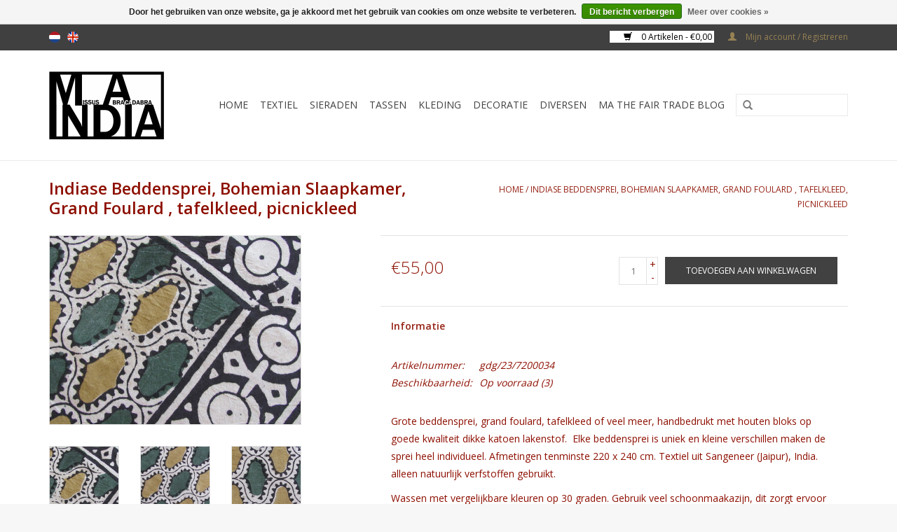

--- FILE ---
content_type: text/html;charset=utf-8
request_url: https://www.ma-india.nl/nl/bedsprei-grandfoulard-tafelkleed-boho-wonen.html
body_size: 7074
content:
<!DOCTYPE html>
<html lang="nl">
  <head>
    <meta charset="utf-8"/>
<!-- [START] 'blocks/head.rain' -->
<!--

  (c) 2008-2026 Lightspeed Netherlands B.V.
  http://www.lightspeedhq.com
  Generated: 21-01-2026 @ 17:13:16

-->
<link rel="canonical" href="https://www.ma-india.nl/nl/bedsprei-grandfoulard-tafelkleed-boho-wonen.html"/>
<link rel="alternate" href="https://www.ma-india.nl/nl/index.rss" type="application/rss+xml" title="Nieuwe producten"/>
<link href="https://cdn.webshopapp.com/assets/cookielaw.css?2025-02-20" rel="stylesheet" type="text/css"/>
<meta name="robots" content="noodp,noydir"/>
<link href="https://plus.google.com/u/0/+MissusAbracadabra/posts/p/pub" rel="publisher"/>
<meta name="google-site-verification" content="www.ma-india.nl"/>
<meta name="google-site-verification" content="India hand made"/>
<meta name="google-site-verification" content="Silver jewels India"/>
<meta name="google-site-verification" content="BlockPrints"/>
<meta name="google-site-verification" content="Accessories"/>
<meta name="google-site-verification" content="Bohemian Products"/>
<meta property="og:url" content="https://www.ma-india.nl/nl/bedsprei-grandfoulard-tafelkleed-boho-wonen.html?source=facebook"/>
<meta property="og:site_name" content="www.ma-india.nl"/>
<meta property="og:title" content="Beddensprei. bohemian  beddensprei, tafel kleed, yogadoek"/>
<meta property="og:description" content="Grote beddensprei, handbedrukt met blokprints op goede kwaliteit dikke katoen.  Elke bedsprei is uniek en kleine verschillen maken de sprei heel individueel.."/>
<meta property="og:image" content="https://cdn.webshopapp.com/shops/24617/files/411060134/indiase-beddensprei-bohemian-slaapkamer-grand-foul.jpg"/>
<!--[if lt IE 9]>
<script src="https://cdn.webshopapp.com/assets/html5shiv.js?2025-02-20"></script>
<![endif]-->
<!-- [END] 'blocks/head.rain' -->
    <title>Beddensprei. bohemian  beddensprei, tafel kleed, yogadoek - www.ma-india.nl</title>
    <meta name="description" content="Grote beddensprei, handbedrukt met blokprints op goede kwaliteit dikke katoen.  Elke bedsprei is uniek en kleine verschillen maken de sprei heel individueel.." />
    <meta name="keywords" content="yoga doek, Katoen bedlaken, grand foulard, lapstof handbedrukt, Indiase blokprint sprei, Jaipuri bedlaken blok print, bohemian beddensprei, tafekleed" />
    <meta http-equiv="X-UA-Compatible" content="IE=edge,chrome=1">
    <meta name="viewport" content="width=device-width, initial-scale=1.0">
    <meta name="apple-mobile-web-app-capable" content="yes">
    <meta name="apple-mobile-web-app-status-bar-style" content="black">
    <meta property="fb:app_id" content="966242223397117"/>


    <link rel="shortcut icon" href="https://cdn.webshopapp.com/shops/24617/themes/18446/assets/favicon.ico?20221004133347" type="image/x-icon" />
    <link href='//fonts.googleapis.com/css?family=Open%20Sans:400,300,600' rel='stylesheet' type='text/css'>
    <link href='//fonts.googleapis.com/css?family=Open%20Sans:400,300,600' rel='stylesheet' type='text/css'>
    <link rel="shortcut icon" href="https://cdn.webshopapp.com/shops/24617/themes/18446/assets/favicon.ico?20221004133347" type="image/x-icon" /> 
    <link rel="stylesheet" href="https://cdn.webshopapp.com/shops/24617/themes/18446/assets/bootstrap.css?20221004133347" />
    <link rel="stylesheet" href="https://cdn.webshopapp.com/shops/24617/themes/18446/assets/style.css?20221004133347" />    
    <link rel="stylesheet" href="https://cdn.webshopapp.com/shops/24617/themes/18446/assets/settings.css?20221004133347" />  
    <link rel="stylesheet" href="https://cdn.webshopapp.com/assets/gui-2-0.css?2025-02-20" />
    <link rel="stylesheet" href="https://cdn.webshopapp.com/assets/gui-responsive-2-0.css?2025-02-20" />   
    <link rel="stylesheet" href="https://cdn.webshopapp.com/shops/24617/themes/18446/assets/custom.css?20221004133347" />
    <script src="https://cdn.webshopapp.com/assets/jquery-1-9-1.js?2025-02-20"></script>
    <script src="https://cdn.webshopapp.com/assets/jquery-ui-1-10-1.js?2025-02-20"></script>
   
    <script type="text/javascript" src="https://cdn.webshopapp.com/shops/24617/themes/18446/assets/global.js?20221004133347"></script>

    <script type="text/javascript" src="https://cdn.webshopapp.com/shops/24617/themes/18446/assets/jcarousel.js?20221004133347"></script>
    <script type="text/javascript" src="https://cdn.webshopapp.com/assets/gui.js?2025-02-20"></script>
    <script type="text/javascript" src="https://cdn.webshopapp.com/assets/gui-responsive-2-0.js?2025-02-20"></script>
        
    <!--[if lt IE 9]>
    <link rel="stylesheet" href="https://cdn.webshopapp.com/shops/24617/themes/18446/assets/style-ie.css?20221004133347" />
    <![endif]-->
  </head>
  <body>  
    <header>
      <div class="topnav">
        <div class="container">
                    <div class="left">
                        <div class="languages">
                  

  <a class="flag nl" title="Nederlands" lang="nl" href="https://www.ma-india.nl/nl/go/product/122146422">nl</a>
  <a class="flag en" title="English" lang="en" href="https://www.ma-india.nl/en/go/product/122146422">en</a>
            </div>
                                  </div>
                    <div class="right">
            <a href="https://www.ma-india.nl/nl/cart/" title="Winkelwagen" class="cart"> 
              <span class="glyphicon glyphicon-shopping-cart"></span>
              0 Artikelen - €0,00
            </a>
            <a href="https://www.ma-india.nl/nl/account/" title="Mijn account" class="my-account">
              <span class="glyphicon glyphicon-user"></span>
                            Mijn account / Registreren
                          </a>
          </div>
        </div>
      </div>
      <div class="navigation container">
        <div class="align">
          <ul class="burger">
            <img src="https://cdn.webshopapp.com/shops/24617/themes/18446/assets/hamburger.png?20221004133347" width="32" height="32" alt="Menu">
          </ul>
          <div class="vertical logo">
            <a href="https://www.ma-india.nl/nl/" title="Ma-India Fairtrade van India,">
              <img src="https://cdn.webshopapp.com/shops/24617/themes/18446/assets/logo.png?20221004133347" alt="Ma-India Fairtrade van India," />
            </a>
          </div>
          <nav class="nonbounce desktop vertical">
            <form action="https://www.ma-india.nl/nl/search/" method="get" id="formSearch">
              <input type="text" name="q" autocomplete="off"  value=""/>
              <span onclick="$('#formSearch').submit();" title="Zoeken" class="glyphicon glyphicon-search"></span>
            </form>            
            <ul>
              <li class="item home ">
                <a class="itemLink" href="https://www.ma-india.nl/nl/">Home</a>
              </li>
                            <li class="item sub">
                <a class="itemLink" href="https://www.ma-india.nl/nl/textiel/" title="Textiel">Textiel</a>
                                <span class="glyphicon glyphicon-play"></span>
                <ul class="subnav">
                                    <li class="subitem">
                    <a class="subitemLink" href="https://www.ma-india.nl/nl/textiel/beddensprei-grand-foulard/" title="Beddensprei / grand foulard">Beddensprei / grand foulard</a>
                                      </li>
                                    <li class="subitem">
                    <a class="subitemLink" href="https://www.ma-india.nl/nl/textiel/kussenhoes/" title="Kussenhoes">Kussenhoes</a>
                                      </li>
                                    <li class="subitem">
                    <a class="subitemLink" href="https://www.ma-india.nl/nl/textiel/boho-beddensprei-gudri/" title="Boho Beddensprei,  Gudri ">Boho Beddensprei,  Gudri </a>
                                      </li>
                                    <li class="subitem">
                    <a class="subitemLink" href="https://www.ma-india.nl/nl/textiel/quilt/" title="Quilt">Quilt</a>
                                      </li>
                                    <li class="subitem">
                    <a class="subitemLink" href="https://www.ma-india.nl/nl/textiel/beddensprei-keerbaar-en-super-zacht/" title="Beddensprei keerbaar en super zacht">Beddensprei keerbaar en super zacht</a>
                                      </li>
                                    <li class="subitem">
                    <a class="subitemLink" href="https://www.ma-india.nl/nl/textiel/een-persoons-beddensprei-hand-bedrukt/" title="Een Persoons Beddensprei, hand bedrukt">Een Persoons Beddensprei, hand bedrukt</a>
                                      </li>
                                  </ul>
                              </li>
                            <li class="item sub">
                <a class="itemLink" href="https://www.ma-india.nl/nl/sieraden/" title="Sieraden">Sieraden</a>
                                <span class="glyphicon glyphicon-play"></span>
                <ul class="subnav">
                                    <li class="subitem">
                    <a class="subitemLink" href="https://www.ma-india.nl/nl/sieraden/zilveren-sieraden/" title="Zilveren sieraden">Zilveren sieraden</a>
                                        <ul class="subnav">
                                            <li class="subitem">
                        <a class="subitemLink" href="https://www.ma-india.nl/nl/sieraden/zilveren-sieraden/zilveren-armbanden/" title="Zilveren armbanden">Zilveren armbanden</a>
                      </li>
                                            <li class="subitem">
                        <a class="subitemLink" href="https://www.ma-india.nl/nl/sieraden/zilveren-sieraden/goud-op-zilver-oorbellen/" title="Goud op zilver oorbellen">Goud op zilver oorbellen</a>
                      </li>
                                            <li class="subitem">
                        <a class="subitemLink" href="https://www.ma-india.nl/nl/sieraden/zilveren-sieraden/zilveren-oorbellen-met-edelsteentjes/" title="Zilveren oorbellen  met edelsteentjes">Zilveren oorbellen  met edelsteentjes</a>
                      </li>
                                            <li class="subitem">
                        <a class="subitemLink" href="https://www.ma-india.nl/nl/sieraden/zilveren-sieraden/zilveren-oorbellen/" title="Zilveren oorbellen">Zilveren oorbellen</a>
                      </li>
                                            <li class="subitem">
                        <a class="subitemLink" href="https://www.ma-india.nl/nl/sieraden/zilveren-sieraden/pendant/" title="Pendant">Pendant</a>
                      </li>
                                            <li class="subitem">
                        <a class="subitemLink" href="https://www.ma-india.nl/nl/sieraden/zilveren-sieraden/zilver-halskettingen/" title="Zilver halskettingen">Zilver halskettingen</a>
                      </li>
                                          </ul>
                                      </li>
                                    <li class="subitem">
                    <a class="subitemLink" href="https://www.ma-india.nl/nl/sieraden/hippe-sieraden/" title="Hippe sieraden">Hippe sieraden</a>
                                        <ul class="subnav">
                                            <li class="subitem">
                        <a class="subitemLink" href="https://www.ma-india.nl/nl/sieraden/hippe-sieraden/armbanden/" title="Armbanden">Armbanden</a>
                      </li>
                                            <li class="subitem">
                        <a class="subitemLink" href="https://www.ma-india.nl/nl/sieraden/hippe-sieraden/halskettingen/" title="Halskettingen">Halskettingen</a>
                      </li>
                                            <li class="subitem">
                        <a class="subitemLink" href="https://www.ma-india.nl/nl/sieraden/hippe-sieraden/oorbellen-tribal/" title="Oorbellen tribal">Oorbellen tribal</a>
                      </li>
                                            <li class="subitem">
                        <a class="subitemLink" href="https://www.ma-india.nl/nl/sieraden/hippe-sieraden/pendant/" title="Pendant">Pendant</a>
                      </li>
                                          </ul>
                                      </li>
                                  </ul>
                              </li>
                            <li class="item sub">
                <a class="itemLink" href="https://www.ma-india.nl/nl/tassen/" title="Tassen">Tassen</a>
                                <span class="glyphicon glyphicon-play"></span>
                <ul class="subnav">
                                    <li class="subitem">
                    <a class="subitemLink" href="https://www.ma-india.nl/nl/tassen/schoudertas/" title="Schoudertas">Schoudertas</a>
                                      </li>
                                  </ul>
                              </li>
                            <li class="item sub">
                <a class="itemLink" href="https://www.ma-india.nl/nl/kleding/" title="Kleding">Kleding</a>
                                <span class="glyphicon glyphicon-play"></span>
                <ul class="subnav">
                                    <li class="subitem">
                    <a class="subitemLink" href="https://www.ma-india.nl/nl/kleding/sjaals/" title="Sjaals">Sjaals</a>
                                      </li>
                                    <li class="subitem">
                    <a class="subitemLink" href="https://www.ma-india.nl/nl/kleding/bohemian-rok/" title="Bohemian rok">Bohemian rok</a>
                                      </li>
                                    <li class="subitem">
                    <a class="subitemLink" href="https://www.ma-india.nl/nl/kleding/tops/" title="Tops">Tops</a>
                                      </li>
                                    <li class="subitem">
                    <a class="subitemLink" href="https://www.ma-india.nl/nl/kleding/divers-kleding/" title="divers kleding">divers kleding</a>
                                      </li>
                                    <li class="subitem">
                    <a class="subitemLink" href="https://www.ma-india.nl/nl/kleding/broek/" title="Broek">Broek</a>
                                      </li>
                                    <li class="subitem">
                    <a class="subitemLink" href="https://www.ma-india.nl/nl/kleding/jassen/" title="Jassen">Jassen</a>
                                      </li>
                                    <li class="subitem">
                    <a class="subitemLink" href="https://www.ma-india.nl/nl/kleding/kurta-traditioneel-indiase-yoga-kleding/" title="Kurta Traditioneel Indiase (yoga) kleding ">Kurta Traditioneel Indiase (yoga) kleding </a>
                                      </li>
                                    <li class="subitem">
                    <a class="subitemLink" href="https://www.ma-india.nl/nl/kleding/schort/" title="Schort">Schort</a>
                                      </li>
                                    <li class="subitem">
                    <a class="subitemLink" href="https://www.ma-india.nl/nl/kleding/kimono/" title="Kimono">Kimono</a>
                                      </li>
                                  </ul>
                              </li>
                            <li class="item sub">
                <a class="itemLink" href="https://www.ma-india.nl/nl/decoratie/" title="Decoratie">Decoratie</a>
                                <span class="glyphicon glyphicon-play"></span>
                <ul class="subnav">
                                    <li class="subitem">
                    <a class="subitemLink" href="https://www.ma-india.nl/nl/decoratie/indiase-goden/" title="Indiase Goden">Indiase Goden</a>
                                      </li>
                                  </ul>
                              </li>
                            <li class="item">
                <a class="itemLink" href="https://www.ma-india.nl/nl/diversen/" title="Diversen">Diversen</a>
                              </li>
                                                        <li class="item sub"><a class="itemLink" href="https://www.ma-india.nl/nl/blogs/fair-trade-blog-115126896201533798948/" title="MA The Fair Trade Blog">MA The Fair Trade Blog</a>
                <ul class="subnav">
                                    <li class="subitem"><a class="subitemLink" href="https://www.ma-india.nl/nl/blogs/fair-trade-blog-115126896201533798948/film-from-craft-mark-over-block-printing/" title="film from Craft mark over block printing">film from Craft mark over block printing</a></li>
                                    <li class="subitem"><a class="subitemLink" href="https://www.ma-india.nl/nl/blogs/fair-trade-blog-115126896201533798948/ukanite/" title="Ukanite">Ukanite</a></li>
                                    <li class="subitem"><a class="subitemLink" href="https://www.ma-india.nl/nl/blogs/fair-trade-blog-115126896201533798948/blue-topas/" title="BLUE TOPAS">BLUE TOPAS</a></li>
                                    <li class="subitem"><a class="subitemLink" href="https://www.ma-india.nl/nl/blogs/fair-trade-blog-115126896201533798948/ma/" title="&#039;&#039;MA&#039;&#039;">&#039;&#039;MA&#039;&#039;</a></li>
                                    <li class="subitem"><a class="subitemLink" href="https://www.ma-india.nl/nl/blogs/fair-trade-blog-115126896201533798948/channapatam-toys/" title="Channapatam Toys">Channapatam Toys</a></li>
                                  </ul>
              </li>
                                                      </ul>
            <span class="glyphicon glyphicon-remove"></span>  
          </nav>
        </div>
      </div>
    </header>
    
    <div class="wrapper">
      <div class="container content">
                <div itemscope itemtype="http://schema.org/Product">
  <div class="page-title row">
  <meta itemprop="description" content="Grote beddensprei, handbedrukt met houten bloks op goede kwaliteit dikke katoen (sheeting).  Elke bedsprei is uniek en kleine verschillen maken de sprei heel individueel. Afmetingen  tenminste 220 x 240 cm. Textiel uit Sangeneer (Jaipur), India." />  <div class="col-sm-6 col-md-6">
    <h1 class="product-page" itemprop="name" content="Indiase Beddensprei, Bohemian Slaapkamer, Grand Foulard , tafelkleed, picnickleed">       Indiase Beddensprei, Bohemian Slaapkamer, Grand Foulard , tafelkleed, picnickleed </h1> 
      </div>
  <div class="col-sm-6 col-md-6 breadcrumbs text-right">
    <a href="https://www.ma-india.nl/nl/" title="Home">Home</a>
    
        / <a href="https://www.ma-india.nl/nl/bedsprei-grandfoulard-tafelkleed-boho-wonen.html">Indiase Beddensprei, Bohemian Slaapkamer, Grand Foulard , tafelkleed, picnickleed</a>
      </div>  
</div>
<div class="product-wrap row">
  <div class="product-img col-sm-4 col-md-4">
    <div class="zoombox">
      <div class="images"> 
        <meta itemprop="image" content="https://cdn.webshopapp.com/shops/24617/files/411060134/300x250x2/indiase-beddensprei-bohemian-slaapkamer-grand-foul.jpg" />       
                <a class="zoom first" data-image-id="411060134">             
                                  <img src="https://cdn.webshopapp.com/shops/24617/files/411060134/indiase-beddensprei-bohemian-slaapkamer-grand-foul.jpg" alt="Indiase Beddensprei, Bohemian Slaapkamer, Grand Foulard , tafelkleed, picnickleed">
                              </a> 
                <a class="zoom" data-image-id="411060139">             
                                  <img src="https://cdn.webshopapp.com/shops/24617/files/411060139/indiase-beddensprei-bohemian-slaapkamer-grand-foul.jpg" alt="Indiase Beddensprei, Bohemian Slaapkamer, Grand Foulard , tafelkleed, picnickleed">
                              </a> 
                <a class="zoom" data-image-id="411060147">             
                                  <img src="https://cdn.webshopapp.com/shops/24617/files/411060147/indiase-beddensprei-bohemian-slaapkamer-grand-foul.jpg" alt="Indiase Beddensprei, Bohemian Slaapkamer, Grand Foulard , tafelkleed, picnickleed">
                              </a> 
                <a class="zoom" data-image-id="411060153">             
                                  <img src="https://cdn.webshopapp.com/shops/24617/files/411060153/indiase-beddensprei-bohemian-slaapkamer-grand-foul.jpg" alt="Indiase Beddensprei, Bohemian Slaapkamer, Grand Foulard , tafelkleed, picnickleed">
                              </a> 
                <a class="zoom" data-image-id="411060162">             
                                  <img src="https://cdn.webshopapp.com/shops/24617/files/411060162/indiase-beddensprei-bohemian-slaapkamer-grand-foul.jpg" alt="Indiase Beddensprei, Bohemian Slaapkamer, Grand Foulard , tafelkleed, picnickleed">
                              </a> 
                <a class="zoom" data-image-id="411060173">             
                                  <img src="https://cdn.webshopapp.com/shops/24617/files/411060173/indiase-beddensprei-bohemian-slaapkamer-grand-foul.jpg" alt="Indiase Beddensprei, Bohemian Slaapkamer, Grand Foulard , tafelkleed, picnickleed">
                              </a> 
              </div>
      
      <div class="thumbs row">
                <div class="col-xs-3 col-sm-4 col-md-4">
          <a data-image-id="411060134">
                                        <img src="https://cdn.webshopapp.com/shops/24617/files/411060134/156x230x1/indiase-beddensprei-bohemian-slaapkamer-grand-foul.jpg" alt="Indiase Beddensprei, Bohemian Slaapkamer, Grand Foulard , tafelkleed, picnickleed" title="Indiase Beddensprei, Bohemian Slaapkamer, Grand Foulard , tafelkleed, picnickleed"/>
                                    </a>
        </div>
                <div class="col-xs-3 col-sm-4 col-md-4">
          <a data-image-id="411060139">
                                        <img src="https://cdn.webshopapp.com/shops/24617/files/411060139/156x230x1/indiase-beddensprei-bohemian-slaapkamer-grand-foul.jpg" alt="Indiase Beddensprei, Bohemian Slaapkamer, Grand Foulard , tafelkleed, picnickleed" title="Indiase Beddensprei, Bohemian Slaapkamer, Grand Foulard , tafelkleed, picnickleed"/>
                                    </a>
        </div>
                <div class="col-xs-3 col-sm-4 col-md-4">
          <a data-image-id="411060147">
                                        <img src="https://cdn.webshopapp.com/shops/24617/files/411060147/156x230x1/indiase-beddensprei-bohemian-slaapkamer-grand-foul.jpg" alt="Indiase Beddensprei, Bohemian Slaapkamer, Grand Foulard , tafelkleed, picnickleed" title="Indiase Beddensprei, Bohemian Slaapkamer, Grand Foulard , tafelkleed, picnickleed"/>
                                    </a>
        </div>
                <div class="col-xs-3 col-sm-4 col-md-4">
          <a data-image-id="411060153">
                                        <img src="https://cdn.webshopapp.com/shops/24617/files/411060153/156x230x1/indiase-beddensprei-bohemian-slaapkamer-grand-foul.jpg" alt="Indiase Beddensprei, Bohemian Slaapkamer, Grand Foulard , tafelkleed, picnickleed" title="Indiase Beddensprei, Bohemian Slaapkamer, Grand Foulard , tafelkleed, picnickleed"/>
                                    </a>
        </div>
                <div class="col-xs-3 col-sm-4 col-md-4">
          <a data-image-id="411060162">
                                        <img src="https://cdn.webshopapp.com/shops/24617/files/411060162/156x230x1/indiase-beddensprei-bohemian-slaapkamer-grand-foul.jpg" alt="Indiase Beddensprei, Bohemian Slaapkamer, Grand Foulard , tafelkleed, picnickleed" title="Indiase Beddensprei, Bohemian Slaapkamer, Grand Foulard , tafelkleed, picnickleed"/>
                                    </a>
        </div>
                <div class="col-xs-3 col-sm-4 col-md-4">
          <a data-image-id="411060173">
                                        <img src="https://cdn.webshopapp.com/shops/24617/files/411060173/156x230x1/indiase-beddensprei-bohemian-slaapkamer-grand-foul.jpg" alt="Indiase Beddensprei, Bohemian Slaapkamer, Grand Foulard , tafelkleed, picnickleed" title="Indiase Beddensprei, Bohemian Slaapkamer, Grand Foulard , tafelkleed, picnickleed"/>
                                    </a>
        </div>
              </div>  
    </div>
  </div>
 
  <div itemprop="offers" itemscope itemtype="http://schema.org/Offer" class="product-info col-sm-8 col-md-7 col-md-offset-1"> 
	  
    	<meta itemprop="price" content="55.00" />
    	<meta itemprop="priceCurrency" content="EUR" />
	  
    <meta itemprop="itemCondition" itemtype="http://schema.org/OfferItemCondition" content="http://schema.org/NewCondition"/>
          <meta itemprop="availability" content="http://schema.org/InStock" />
          
    <form action="https://www.ma-india.nl/nl/cart/add/243742518/" id=
        "product_configure_form" method="post">
              <input type="hidden" name="bundle_id" id="product_configure_bundle_id" value="">
            <div class="product-price row">
        <div class="price-wrap col-xs-5 col-md-5"> 
                    <span class="price" style="line-height: 30px;">€55,00
             
 
        </div>
        <div class="cart col-xs-7 col-md-7"> 
          <div class="cart">
                        <input type="text" name="quantity" value="1" />
            <div class="change">
              <a href="javascript:;" onclick="updateQuantity('up');" class="up">+</a>
              <a href="javascript:;" onclick="updateQuantity('down');" class="down">-</a>
            </div>
            <a href="javascript:;" onclick="$('#product_configure_form').submit();" class="btn glyphicon glyphicon-shopping-cart" title="Toevoegen aan winkelwagen" >
              <span>Toevoegen aan winkelwagen</span>
            </a>
                      </div>
        </div>
      </div>
    </form>   

    <div class="product-tabs row">
      <div class="tabs">
        <ul>
          <li class="active col-2 information"><a rel="info" href="#">Informatie</a></li>
                            </ul>
      </div>                    
      <div class="tabsPages">
        <div class="page info active">
          <table class="details">
                      <meta itemprop="mpn" content="gdg/23/7200034" />                        <tr class="articlenumber">
              <td>Artikelnummer:</td>
              <td>gdg/23/7200034</td>
            </tr>
                                                 <tr class="availability">
              <td>Beschikbaarheid:</td>
              <td><span class="in-stock">Op voorraad</span>
                                (3)
                              </td>
            </tr>
                                    
          </table>
         
          
                    <div class="clearfix"></div>
          
          <p>Grote beddensprei, grand foulard, tafelkleed of veel meer, handbedrukt met houten bloks op goede kwaliteit dikke katoen lakenstof.  Elke beddensprei is uniek en kleine verschillen maken de sprei heel individueel. Afmetingen tenminste 220 x 240 cm. Textiel uit Sangeneer (Jaipur), India. alleen natuurlijk verfstoffen gebruikt.</p>
<p><span class="tlid-translation translation" lang="nl"><span title="">Wassen met vergelijkbare kleuren op 30 graden.</span> <span class="" title="">Gebruik veel schoonmaakazijn, dit zorgt ervoor dat uw natuurlijk geverfde kleuren er veel langer mooi en fris uitzien en werkt de kalkaanslag in uw machine tegen.</span></span></p>
          
                    
        </div>
        
        <div class="page reviews">
                              
          <div class="bottom">
            <div class="right">
              <a href="https://www.ma-india.nl/nl/account/review/122146422/">Je beoordeling toevoegen</a>
            </div>
            <span>0</span> sterren op basis van <span>0</span> beoordelingen
          </div>          
        </div>
      </div>
    </div>
  </div>
</div>
<div class="product-actions row">
  <div class="social-media col-xs-12 col-md-4">
    <div class="sharethis-inline-share-buttons"></div>
  </div>
  <div class="col-md-7 col-md-offset-1 ">
    <div class="tags-actions row">
      <div class="tags col-md-4">
                <a href="https://www.ma-india.nl/nl/tags/bed-sheet/" title="bed sheet">bed sheet</a> /                 <a href="https://www.ma-india.nl/nl/tags/bed-spread/" title="Bed spread">Bed spread</a> /                 <a href="https://www.ma-india.nl/nl/tags/beddensprei/" title="beddensprei">beddensprei</a> /                 <a href="https://www.ma-india.nl/nl/tags/bedspread/" title="bedspread">bedspread</a> /                 <a href="https://www.ma-india.nl/nl/tags/bedsprei/" title="bedsprei">bedsprei</a> /                 <a href="https://www.ma-india.nl/nl/tags/blockprint/" title="blockprint">blockprint</a> /                 <a href="https://www.ma-india.nl/nl/tags/bohemian-bedspread/" title="bohemian bedspread">bohemian bedspread</a> /                 <a href="https://www.ma-india.nl/nl/tags/bohemian-slaapkamer/" title="bohemian slaapkamer">bohemian slaapkamer</a> /                 <a href="https://www.ma-india.nl/nl/tags/cotton/" title="cotton">cotton</a> /                 <a href="https://www.ma-india.nl/nl/tags/hand-made/" title="Hand made">Hand made</a> /                 <a href="https://www.ma-india.nl/nl/tags/hand-printed/" title="Hand printed">Hand printed</a> /                 <a href="https://www.ma-india.nl/nl/tags/katoen/" title="katoen">katoen</a> /                 <a href="https://www.ma-india.nl/nl/tags/natuurlijke-verfstoffen/" title="natuurlijke verfstoffen">natuurlijke verfstoffen</a> /                 <a href="https://www.ma-india.nl/nl/tags/vegetable-dyes/" title="vegetable dyes">vegetable dyes</a>                       </div>
      <div class="actions col-md-8 text-right">
        <a href="https://www.ma-india.nl/nl/account/wishlistAdd/122146422/?variant_id=243742518" title="Aan verlanglijst toevoegen">Aan verlanglijst toevoegen</a> / 
        <a href="https://www.ma-india.nl/nl/compare/add/243742518/" title="Toevoegen om te vergelijken">
          Toevoegen om te vergelijken
        </a> / 
                <a href="#" onclick="window.print(); return false;" title="Afdrukken">
          Afdrukken
        </a>
      </div>      
    </div>
  </div>    
</div>

   
  
<div class="products  related row">
  <div class="col-md-12">
    <h3>Gerelateerde producten</h3>
  </div>
    <div class="product col-xs-6 col-sm-3 col-md-3">
  <div class="image-wrap">
    <a href="https://www.ma-india.nl/nl/bohemian-katoen-quilt-twee-persoons-114226844.html" title="Bohemian katoen quilt  twee persoons">
      
           
                  <img src="https://cdn.webshopapp.com/shops/24617/files/389518608/262x276x1/bohemian-katoen-quilt-twee-persoons.jpg" width="262" height="276" alt="Bohemian katoen quilt  twee persoons" title="Bohemian katoen quilt  twee persoons" />
                </a>
    
    <div class="description text-center">
      <a href="https://www.ma-india.nl/nl/bohemian-katoen-quilt-twee-persoons-114226844.html" title="Bohemian katoen quilt  twee persoons">
                <div class="text">
                    Behagelijk zacht  katoen met fiber vulling  van katoen aan de binnenkant, keerbaar. Deze tweepersoons quilts of throws voor de bank . Met de hand bedrukt met zeefdruk.
                  </div>
      </a>
      <a href="https://www.ma-india.nl/nl/cart/add/229794822/" class="cart">Toevoegen aan winkelwagen</a>
    </div>
  </div>
  
  <div class="info">
    <a href="https://www.ma-india.nl/nl/bohemian-katoen-quilt-twee-persoons-114226844.html" title="Bohemian katoen quilt  twee persoons" class="title">
        Bohemian katoen quilt  twee persoons     </a>
    
    <div class="left">      
      
    
    €145,00
          
   </div>
       
   
     </div>
</div>

    <div class="product col-xs-6 col-sm-3 col-md-3">
  <div class="image-wrap">
    <a href="https://www.ma-india.nl/nl/bedsprei-bohemian-grandfoulard-tafelklee-122145212.html" title="Bedsprei Bohemian ,  grandfoulard, tafelkleed">
      
           
                  <img src="https://cdn.webshopapp.com/shops/24617/files/411058754/262x276x1/bedsprei-bohemian-grandfoulard-tafelkleed.jpg" width="262" height="276" alt="Bedsprei Bohemian ,  grandfoulard, tafelkleed" title="Bedsprei Bohemian ,  grandfoulard, tafelkleed" />
                </a>
    
    <div class="description text-center">
      <a href="https://www.ma-india.nl/nl/bedsprei-bohemian-grandfoulard-tafelklee-122145212.html" title="Bedsprei Bohemian ,  grandfoulard, tafelkleed">
                <div class="text">
                    Grote beddensprei, handbedrukt met houten bloks op goede kwaliteit dikke katoen (sheeting).  Elke bedsprei is uniek en kleine verschillen maken de sprei heel individueel. Afmetingen  tenminste 220 x 240 cm. Textiel uit Bagru (Jaipur), India.
                  </div>
      </a>
      <a href="https://www.ma-india.nl/nl/cart/add/243741113/" class="cart">Toevoegen aan winkelwagen</a>
    </div>
  </div>
  
  <div class="info">
    <a href="https://www.ma-india.nl/nl/bedsprei-bohemian-grandfoulard-tafelklee-122145212.html" title="Bedsprei Bohemian ,  grandfoulard, tafelkleed" class="title">
        Bedsprei Bohemian ,  grandfoulard, tafelkleed     </a>
    
    <div class="left">      
      
    
    €52,00
          
   </div>
       
   
     </div>
</div>

<div class="clearfix visible-xs"></div>
  </div>                  
</div>


<script src="https://cdn.webshopapp.com/shops/24617/themes/18446/assets/jquery-zoom-min.js?20221004133347" type="text/javascript"></script>
<script type="text/javascript">
function updateQuantity(way){
    var quantity = parseInt($('.cart input').val());

    if (way == 'up'){
        if (quantity < 3){
            quantity++;
        } else {
            quantity = 3;
        }
    } else {
        if (quantity > 1){
            quantity--;
        } else {
            quantity = 1;
        }
    }

    $('.cart input').val(quantity);
}
</script>      </div>
      
      <footer>
        <hr class="full-width" />
        <div class="container">
          <div class="social row">
                        <div class="newsletter col-xs-12 col-sm-7 col-md-7">
              <span class="title">Meld je aan voor onze nieuwsbrief:</span>
              <form id="formNewsletter" action="https://www.ma-india.nl/nl/account/newsletter/" method="post">
                <input type="hidden" name="key" value="c135df77e0e38bb96052e2a12609f582" />
                <input type="text" name="email" id="formNewsletterEmail" value="" placeholder="E-mail"/>
                <a class="btn glyphicon glyphicon-send" href="#" onclick="$('#formNewsletter').submit(); return false;" title="Abonneer" ><span>Abonneer</span></a>
              </form>
            </div>
                            <div class="social-media col-xs-12 col-md-12  col-sm-5 col-md-5 text-right">
              <a href="https://www.facebook.com/MissusAbracadabra" class="social-icon facebook" target="_blank"></a>              <a href="https://twitter.com/MaIndiaWebshop" class="social-icon twitter" target="_blank"></a>              <a href="https://plus.google.com/u/0/+MissusAbracadabra/posts" class="social-icon google" target="_blank"></a>                            <a href="https://www.youtube.com/user/umajiji" class="social-icon youtube" target="_blank"></a>                                          
            </div>
                      </div>
          <hr class="full-width" />
          <div class="links row">
            <div class="col-xs-12 col-sm-3 col-md-3">
                <label class="collapse" for="_1">
                  <strong>Klantenservice</strong>
                  <span class="glyphicon glyphicon-chevron-down hidden-sm hidden-md hidden-lg"></span></label>
                    <input class="collapse_input hidden-md hidden-lg hidden-sm" id="_1" type="checkbox">
                    <div class="list">
  
                  <ul class="no-underline no-list-style">
                                                <li><a href="https://www.ma-india.nl/nl/service/privicy/" title="Privacy" >Privacy</a>
                        </li>
                                                <li><a href="https://www.ma-india.nl/nl/service/about/" title="Het Ma-India verhaal" >Het Ma-India verhaal</a>
                        </li>
                                                <li><a href="https://www.ma-india.nl/nl/service/general-terms-conditions/" title="Algemene voorwaarden" >Algemene voorwaarden</a>
                        </li>
                                                <li><a href="https://www.ma-india.nl/nl/service/privacy-policy/" title="Privacybeleid" >Privacybeleid</a>
                        </li>
                                                <li><a href="https://www.ma-india.nl/nl/service/payment-methods/" title="Betaalmethoden" >Betaalmethoden</a>
                        </li>
                                                <li><a href="https://www.ma-india.nl/nl/service/" title="Klantenservice" >Klantenservice</a>
                        </li>
                                                <li><a href="https://www.ma-india.nl/nl/service/lemon-kwarts/" title="Lemon Kwarts" >Lemon Kwarts</a>
                        </li>
                                                <li><a href="https://www.ma-india.nl/nl/service/indian-black-star/" title="Indian Black Star" >Indian Black Star</a>
                        </li>
                                                <li><a href="https://www.ma-india.nl/nl/service/peridot/" title="Peridot" >Peridot</a>
                        </li>
                                                <li><a href="https://www.ma-india.nl/nl/service/blue-topas/" title="Blue Topas" >Blue Topas</a>
                        </li>
                                                <li><a href="https://www.ma-india.nl/nl/service/onyx/" title="Onyx" >Onyx</a>
                        </li>
                                                <li><a href="https://www.ma-india.nl/nl/service/tourmaline/" title="Tourmaline" >Tourmaline</a>
                        </li>
                                                <li><a href="https://www.ma-india.nl/nl/service/amethist/" title="Amethist" >Amethist</a>
                        </li>
                                                <li><a href="https://www.ma-india.nl/nl/service/moonstone/" title="Moonstone" >Moonstone</a>
                        </li>
                                                <li><a href="https://www.ma-india.nl/nl/service/labradorite/" title="Labradoriet" >Labradoriet</a>
                        </li>
                                                <li><a href="https://www.ma-india.nl/nl/service/ganesh/" title="ganesh" >ganesh</a>
                        </li>
                                            </ul>
                  </div> 
             
            </div>     
       
            
            <div class="col-xs-12 col-sm-3 col-md-3">
          <label class="collapse" for="_2">
                  <strong>Producten</strong>
                  <span class="glyphicon glyphicon-chevron-down hidden-sm hidden-md hidden-lg"></span></label>
                    <input class="collapse_input hidden-md hidden-lg hidden-sm" id="_2" type="checkbox">
                    <div class="list">
              <ul>
                <li><a href="https://www.ma-india.nl/nl/collection/" title="Alle producten">Alle producten</a></li>
                <li><a href="https://www.ma-india.nl/nl/collection/?sort=newest" title="Nieuwe producten">Nieuwe producten</a></li>
                <li><a href="https://www.ma-india.nl/nl/collection/offers/" title="Aanbiedingen">Aanbiedingen</a></li>
                                <li><a href="https://www.ma-india.nl/nl/tags/" title="Tags">Tags</a></li>                <li><a href="https://www.ma-india.nl/nl/index.rss" title="RSS-feed">RSS-feed</a></li>
              </ul>
            </div>
            </div>
            
            <div class="col-xs-12 col-sm-3 col-md-3">
              <label class="collapse" for="_3">
                  <strong>
                                Mijn account
                              </strong>
                  <span class="glyphicon glyphicon-chevron-down hidden-sm hidden-md hidden-lg"></span></label>
                    <input class="collapse_input hidden-md hidden-lg hidden-sm" id="_3" type="checkbox">
                    <div class="list">
            
           
              <ul>
                                <li><a href="https://www.ma-india.nl/nl/account/" title="Registreren">Registreren</a></li>
                                <li><a href="https://www.ma-india.nl/nl/account/orders/" title="Mijn bestellingen">Mijn bestellingen</a></li>
                                <li><a href="https://www.ma-india.nl/nl/account/tickets/" title="Mijn tickets">Mijn tickets</a></li>
                                <li><a href="https://www.ma-india.nl/nl/account/wishlist/" title="Mijn verlanglijst">Mijn verlanglijst</a></li>
                              </ul>
            </div>
            </div>
            <div class="col-xs-12 col-sm-3 col-md-3">
                 <label class="collapse" for="_4">
                  <strong>Ma-India.nl / Missus Abracadabra </strong>
                  <span class="glyphicon glyphicon-chevron-down hidden-sm hidden-md hidden-lg"></span></label>
                    <input class="collapse_input hidden-md hidden-lg hidden-sm" id="_4" type="checkbox">
                    <div class="list">
              
              
              
              <span class="contact-description">Indian Fair Trade</span>                            <div class="contact">
                <span class="glyphicon glyphicon-earphone"></span>
                0031 (0)20 3708029
              </div>
                                          <div class="contact">
                <span class="glyphicon glyphicon-envelope"></span>
                <a href="/cdn-cgi/l/email-protection#87eee9e1e8c7eae6aaeee9e3eee6a9e9eb" title="Email"><span class="__cf_email__" data-cfemail="c1a8afa7ae81aca0eca8afa5a8a0efafad">[email&#160;protected]</span></a>
              </div>
                            </div>
              
                                                        <div class="hallmarks">
                                <a href="https://www.ma-india.nl/nl/" title="" target="_blank">
                                    
                                  </a>
                 
              </div>
                          </div>
          </div>
          <hr class="full-width" />
        </div>
        <div class="copyright-payment">
          <div class="container">
            <div class="row">
              <div class="copyright col-md-6">
                © Copyright 2026 www.ma-india.nl 
                                - Powered by
                                <a href="https://www.lightspeedhq.nl/" title="Lightspeed" target="_blank">Lightspeed</a>
                                                              </div>
              <div class="payments col-md-6 text-right">
                                <a href="https://www.ma-india.nl/nl/service/payment-methods/" title="Betaalmethoden">
                  <img src="https://cdn.webshopapp.com/assets/icon-payment-banktransfer.png?2025-02-20" alt="Bank transfer" />
                </a>
                                <a href="https://www.ma-india.nl/nl/service/payment-methods/" title="Betaalmethoden">
                  <img src="https://cdn.webshopapp.com/assets/icon-payment-paypalcp.png?2025-02-20" alt="PayPal" />
                </a>
                              </div>
            </div>
          </div>
        </div>
      </footer>
    </div>
    <!-- [START] 'blocks/body.rain' -->
<script data-cfasync="false" src="/cdn-cgi/scripts/5c5dd728/cloudflare-static/email-decode.min.js"></script><script>
(function () {
  var s = document.createElement('script');
  s.type = 'text/javascript';
  s.async = true;
  s.src = 'https://www.ma-india.nl/nl/services/stats/pageview.js?product=122146422&hash=d09e';
  ( document.getElementsByTagName('head')[0] || document.getElementsByTagName('body')[0] ).appendChild(s);
})();
</script>
<script>
(function () {
  var s = document.createElement('script');
  s.type = 'text/javascript';
  s.async = true;
  s.src = 'https://components.lightspeed.mollie.com/static/js/lazyload.js';
  ( document.getElementsByTagName('head')[0] || document.getElementsByTagName('body')[0] ).appendChild(s);
})();
</script>
  <div class="wsa-cookielaw">
      Door het gebruiken van onze website, ga je akkoord met het gebruik van cookies om onze website te verbeteren.
    <a href="https://www.ma-india.nl/nl/cookielaw/optIn/" class="wsa-cookielaw-button wsa-cookielaw-button-green" rel="nofollow" title="Dit bericht verbergen">Dit bericht verbergen</a>
    <a href="https://www.ma-india.nl/nl/service/privacy-policy/" class="wsa-cookielaw-link" rel="nofollow" title="Meer over cookies">Meer over cookies &raquo;</a>
  </div>
<!-- [END] 'blocks/body.rain' -->
  </body>

</html>

--- FILE ---
content_type: text/javascript;charset=utf-8
request_url: https://www.ma-india.nl/nl/services/stats/pageview.js?product=122146422&hash=d09e
body_size: -411
content:
// SEOshop 21-01-2026 17:13:18